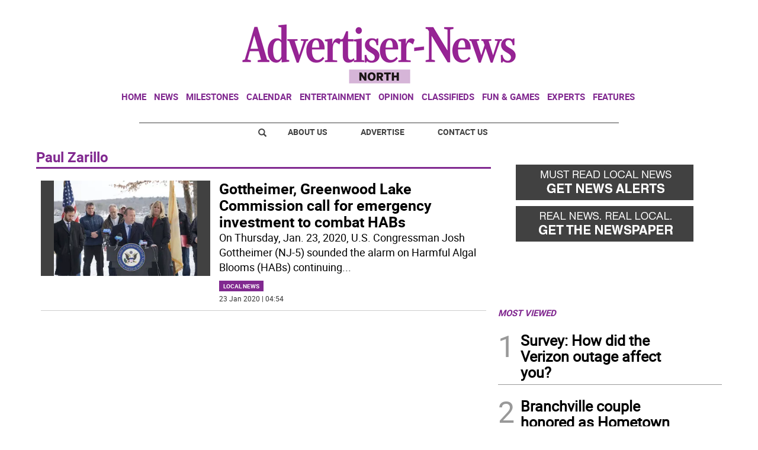

--- FILE ---
content_type: text/html; charset=utf-8
request_url: https://www.google.com/recaptcha/api2/aframe
body_size: 266
content:
<!DOCTYPE HTML><html><head><meta http-equiv="content-type" content="text/html; charset=UTF-8"></head><body><script nonce="wOsUmKGYao6P3HEg0nu67w">/** Anti-fraud and anti-abuse applications only. See google.com/recaptcha */ try{var clients={'sodar':'https://pagead2.googlesyndication.com/pagead/sodar?'};window.addEventListener("message",function(a){try{if(a.source===window.parent){var b=JSON.parse(a.data);var c=clients[b['id']];if(c){var d=document.createElement('img');d.src=c+b['params']+'&rc='+(localStorage.getItem("rc::a")?sessionStorage.getItem("rc::b"):"");window.document.body.appendChild(d);sessionStorage.setItem("rc::e",parseInt(sessionStorage.getItem("rc::e")||0)+1);localStorage.setItem("rc::h",'1768802280043');}}}catch(b){}});window.parent.postMessage("_grecaptcha_ready", "*");}catch(b){}</script></body></html>